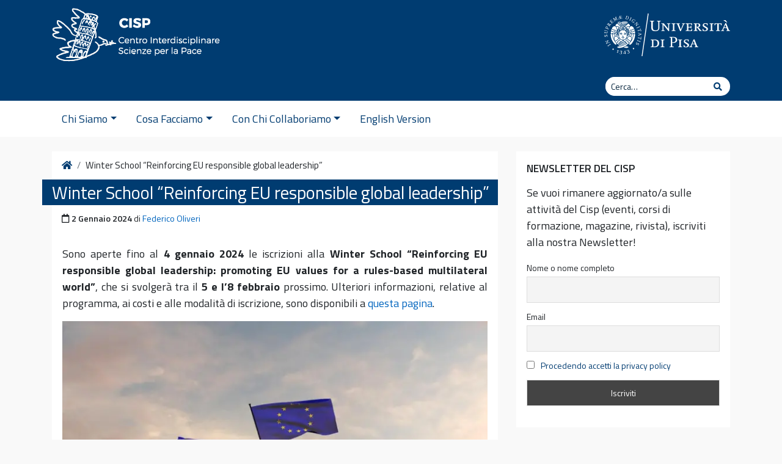

--- FILE ---
content_type: text/html; charset=UTF-8
request_url: https://cisp.unipi.it/2024/01/02/winter-school-reinforcing-eu-responsible-global-leadership/
body_size: 13414
content:
<!DOCTYPE html>
<html lang="it-IT">
    <head>
        <meta charset="UTF-8">
        <meta name="viewport" content="width=device-width, initial-scale=1, shrink-to-fit=no">
        <link rel="profile" href="http://gmpg.org/xfn/11">
        <meta name='robots' content='index, follow, max-image-preview:large, max-snippet:-1, max-video-preview:-1' />
	<style>img:is([sizes="auto" i], [sizes^="auto," i]) { contain-intrinsic-size: 3000px 1500px }</style>
	
	<!-- This site is optimized with the Yoast SEO plugin v26.7 - https://yoast.com/wordpress/plugins/seo/ -->
	<title>Winter School “Reinforcing EU responsible global leadership” - Cisp - Centro Interdisciplinare Scienze per la Pace</title>
	<link rel="canonical" href="https://cisp.unipi.it/2024/01/02/winter-school-reinforcing-eu-responsible-global-leadership/" />
	<meta property="og:locale" content="it_IT" />
	<meta property="og:type" content="article" />
	<meta property="og:title" content="Winter School “Reinforcing EU responsible global leadership” - Cisp - Centro Interdisciplinare Scienze per la Pace" />
	<meta property="og:description" content="Sono aperte fino al 4 gennaio 2024 le iscrizioni alla Winter School “Reinforcing EU responsible global leadership: promoting EU values&hellip;Leggi tutto..." />
	<meta property="og:url" content="https://cisp.unipi.it/2024/01/02/winter-school-reinforcing-eu-responsible-global-leadership/" />
	<meta property="og:site_name" content="Cisp - Centro Interdisciplinare Scienze per la Pace" />
	<meta property="article:publisher" content="https://www.facebook.com/cisppisa" />
	<meta property="article:published_time" content="2024-01-02T13:31:15+00:00" />
	<meta property="article:modified_time" content="2024-01-02T13:37:24+00:00" />
	<meta property="og:image" content="https://cisp.unipi.it/wp-content/uploads/2024/01/eu-flag.jpeg" />
	<meta property="og:image:width" content="1200" />
	<meta property="og:image:height" content="700" />
	<meta property="og:image:type" content="image/jpeg" />
	<meta name="author" content="Federico Oliveri" />
	<meta name="twitter:card" content="summary_large_image" />
	<meta name="twitter:creator" content="@Cisp_UNIPI" />
	<meta name="twitter:site" content="@Cisp_UNIPI" />
	<meta name="twitter:label1" content="Scritto da" />
	<meta name="twitter:data1" content="Federico Oliveri" />
	<meta name="twitter:label2" content="Tempo di lettura stimato" />
	<meta name="twitter:data2" content="4 minuti" />
	<script type="application/ld+json" class="yoast-schema-graph">{"@context":"https://schema.org","@graph":[{"@type":"Article","@id":"https://cisp.unipi.it/2024/01/02/winter-school-reinforcing-eu-responsible-global-leadership/#article","isPartOf":{"@id":"https://cisp.unipi.it/2024/01/02/winter-school-reinforcing-eu-responsible-global-leadership/"},"author":{"name":"Federico Oliveri","@id":"https://cisp.unipi.it/#/schema/person/080ee1f4e3cb37006346a72afaf95d49"},"headline":"Winter School “Reinforcing EU responsible global leadership”","datePublished":"2024-01-02T13:31:15+00:00","dateModified":"2024-01-02T13:37:24+00:00","mainEntityOfPage":{"@id":"https://cisp.unipi.it/2024/01/02/winter-school-reinforcing-eu-responsible-global-leadership/"},"wordCount":600,"publisher":{"@id":"https://cisp.unipi.it/#organization"},"image":{"@id":"https://cisp.unipi.it/2024/01/02/winter-school-reinforcing-eu-responsible-global-leadership/#primaryimage"},"thumbnailUrl":"https://i0.wp.com/cisp.unipi.it/wp-content/uploads/2024/01/eu-flag.jpeg?fit=1200%2C700&ssl=1","keywords":["democrazia","didattica","diritti","europa","pace"],"articleSection":["Formazione","News"],"inLanguage":"it-IT"},{"@type":"WebPage","@id":"https://cisp.unipi.it/2024/01/02/winter-school-reinforcing-eu-responsible-global-leadership/","url":"https://cisp.unipi.it/2024/01/02/winter-school-reinforcing-eu-responsible-global-leadership/","name":"Winter School “Reinforcing EU responsible global leadership” - Cisp - Centro Interdisciplinare Scienze per la Pace","isPartOf":{"@id":"https://cisp.unipi.it/#website"},"primaryImageOfPage":{"@id":"https://cisp.unipi.it/2024/01/02/winter-school-reinforcing-eu-responsible-global-leadership/#primaryimage"},"image":{"@id":"https://cisp.unipi.it/2024/01/02/winter-school-reinforcing-eu-responsible-global-leadership/#primaryimage"},"thumbnailUrl":"https://i0.wp.com/cisp.unipi.it/wp-content/uploads/2024/01/eu-flag.jpeg?fit=1200%2C700&ssl=1","datePublished":"2024-01-02T13:31:15+00:00","dateModified":"2024-01-02T13:37:24+00:00","breadcrumb":{"@id":"https://cisp.unipi.it/2024/01/02/winter-school-reinforcing-eu-responsible-global-leadership/#breadcrumb"},"inLanguage":"it-IT","potentialAction":[{"@type":"ReadAction","target":["https://cisp.unipi.it/2024/01/02/winter-school-reinforcing-eu-responsible-global-leadership/"]}]},{"@type":"ImageObject","inLanguage":"it-IT","@id":"https://cisp.unipi.it/2024/01/02/winter-school-reinforcing-eu-responsible-global-leadership/#primaryimage","url":"https://i0.wp.com/cisp.unipi.it/wp-content/uploads/2024/01/eu-flag.jpeg?fit=1200%2C700&ssl=1","contentUrl":"https://i0.wp.com/cisp.unipi.it/wp-content/uploads/2024/01/eu-flag.jpeg?fit=1200%2C700&ssl=1","width":1200,"height":700},{"@type":"BreadcrumbList","@id":"https://cisp.unipi.it/2024/01/02/winter-school-reinforcing-eu-responsible-global-leadership/#breadcrumb","itemListElement":[{"@type":"ListItem","position":1,"name":"Home","item":"https://cisp.unipi.it/"},{"@type":"ListItem","position":2,"name":"Winter School “Reinforcing EU responsible global leadership”"}]},{"@type":"WebSite","@id":"https://cisp.unipi.it/#website","url":"https://cisp.unipi.it/","name":"Cisp - Centro Interdisciplinare Scienze per la Pace","description":"","publisher":{"@id":"https://cisp.unipi.it/#organization"},"potentialAction":[{"@type":"SearchAction","target":{"@type":"EntryPoint","urlTemplate":"https://cisp.unipi.it/?s={search_term_string}"},"query-input":{"@type":"PropertyValueSpecification","valueRequired":true,"valueName":"search_term_string"}}],"inLanguage":"it-IT"},{"@type":"Organization","@id":"https://cisp.unipi.it/#organization","name":"Cisp - Centro Interdisciplinare Scienze per la Pace","url":"https://cisp.unipi.it/","logo":{"@type":"ImageObject","inLanguage":"it-IT","@id":"https://cisp.unipi.it/#/schema/logo/image/","url":"https://i0.wp.com/cisp.unipi.it/wp-content/uploads/2021/07/logo-per-sito.png?fit=275%2C88&ssl=1","contentUrl":"https://i0.wp.com/cisp.unipi.it/wp-content/uploads/2021/07/logo-per-sito.png?fit=275%2C88&ssl=1","width":275,"height":88,"caption":"Cisp - Centro Interdisciplinare Scienze per la Pace"},"image":{"@id":"https://cisp.unipi.it/#/schema/logo/image/"},"sameAs":["https://www.facebook.com/cisppisa","https://x.com/Cisp_UNIPI","https://www.instagram.com/cispunipi/"]},{"@type":"Person","@id":"https://cisp.unipi.it/#/schema/person/080ee1f4e3cb37006346a72afaf95d49","name":"Federico Oliveri","image":{"@type":"ImageObject","inLanguage":"it-IT","@id":"https://cisp.unipi.it/#/schema/person/image/","url":"https://secure.gravatar.com/avatar/17ca213f4590aa854032b439e172d235b81147010ec4b25b92ab3317c92965eb?s=96&d=mm&r=g","contentUrl":"https://secure.gravatar.com/avatar/17ca213f4590aa854032b439e172d235b81147010ec4b25b92ab3317c92965eb?s=96&d=mm&r=g","caption":"Federico Oliveri"},"url":"https://cisp.unipi.it/author/federico-oliveri/"}]}</script>
	<!-- / Yoast SEO plugin. -->


<link rel='dns-prefetch' href='//stats.wp.com' />
<link rel='dns-prefetch' href='//fonts.googleapis.com' />
<link rel='dns-prefetch' href='//use.fontawesome.com' />
<link rel='preconnect' href='//c0.wp.com' />
<link rel='preconnect' href='//i0.wp.com' />
<link rel="alternate" type="application/rss+xml" title="Cisp - Centro Interdisciplinare Scienze per la Pace &raquo; Feed" href="https://cisp.unipi.it/feed/" />
<link rel="alternate" type="application/rss+xml" title="Cisp - Centro Interdisciplinare Scienze per la Pace &raquo; Feed dei commenti" href="https://cisp.unipi.it/comments/feed/" />
<link rel="alternate" type="application/rss+xml" title="Cisp - Centro Interdisciplinare Scienze per la Pace &raquo; Winter School “Reinforcing EU responsible global leadership” Feed dei commenti" href="https://cisp.unipi.it/2024/01/02/winter-school-reinforcing-eu-responsible-global-leadership/feed/" />
<link rel='stylesheet' id='wp-block-library-css' href='https://c0.wp.com/c/6.8.3/wp-includes/css/dist/block-library/style.min.css' type='text/css' media='all' />
<style id='classic-theme-styles-inline-css' type='text/css'>
/*! This file is auto-generated */
.wp-block-button__link{color:#fff;background-color:#32373c;border-radius:9999px;box-shadow:none;text-decoration:none;padding:calc(.667em + 2px) calc(1.333em + 2px);font-size:1.125em}.wp-block-file__button{background:#32373c;color:#fff;text-decoration:none}
</style>
<link rel='stylesheet' id='mediaelement-css' href='https://c0.wp.com/c/6.8.3/wp-includes/js/mediaelement/mediaelementplayer-legacy.min.css' type='text/css' media='all' />
<link rel='stylesheet' id='wp-mediaelement-css' href='https://c0.wp.com/c/6.8.3/wp-includes/js/mediaelement/wp-mediaelement.min.css' type='text/css' media='all' />
<style id='jetpack-sharing-buttons-style-inline-css' type='text/css'>
.jetpack-sharing-buttons__services-list{display:flex;flex-direction:row;flex-wrap:wrap;gap:0;list-style-type:none;margin:5px;padding:0}.jetpack-sharing-buttons__services-list.has-small-icon-size{font-size:12px}.jetpack-sharing-buttons__services-list.has-normal-icon-size{font-size:16px}.jetpack-sharing-buttons__services-list.has-large-icon-size{font-size:24px}.jetpack-sharing-buttons__services-list.has-huge-icon-size{font-size:36px}@media print{.jetpack-sharing-buttons__services-list{display:none!important}}.editor-styles-wrapper .wp-block-jetpack-sharing-buttons{gap:0;padding-inline-start:0}ul.jetpack-sharing-buttons__services-list.has-background{padding:1.25em 2.375em}
</style>
<style id='global-styles-inline-css' type='text/css'>
:root{--wp--preset--aspect-ratio--square: 1;--wp--preset--aspect-ratio--4-3: 4/3;--wp--preset--aspect-ratio--3-4: 3/4;--wp--preset--aspect-ratio--3-2: 3/2;--wp--preset--aspect-ratio--2-3: 2/3;--wp--preset--aspect-ratio--16-9: 16/9;--wp--preset--aspect-ratio--9-16: 9/16;--wp--preset--color--black: #000000;--wp--preset--color--cyan-bluish-gray: #abb8c3;--wp--preset--color--white: #ffffff;--wp--preset--color--pale-pink: #f78da7;--wp--preset--color--vivid-red: #cf2e2e;--wp--preset--color--luminous-vivid-orange: #ff6900;--wp--preset--color--luminous-vivid-amber: #fcb900;--wp--preset--color--light-green-cyan: #7bdcb5;--wp--preset--color--vivid-green-cyan: #00d084;--wp--preset--color--pale-cyan-blue: #8ed1fc;--wp--preset--color--vivid-cyan-blue: #0693e3;--wp--preset--color--vivid-purple: #9b51e0;--wp--preset--gradient--vivid-cyan-blue-to-vivid-purple: linear-gradient(135deg,rgba(6,147,227,1) 0%,rgb(155,81,224) 100%);--wp--preset--gradient--light-green-cyan-to-vivid-green-cyan: linear-gradient(135deg,rgb(122,220,180) 0%,rgb(0,208,130) 100%);--wp--preset--gradient--luminous-vivid-amber-to-luminous-vivid-orange: linear-gradient(135deg,rgba(252,185,0,1) 0%,rgba(255,105,0,1) 100%);--wp--preset--gradient--luminous-vivid-orange-to-vivid-red: linear-gradient(135deg,rgba(255,105,0,1) 0%,rgb(207,46,46) 100%);--wp--preset--gradient--very-light-gray-to-cyan-bluish-gray: linear-gradient(135deg,rgb(238,238,238) 0%,rgb(169,184,195) 100%);--wp--preset--gradient--cool-to-warm-spectrum: linear-gradient(135deg,rgb(74,234,220) 0%,rgb(151,120,209) 20%,rgb(207,42,186) 40%,rgb(238,44,130) 60%,rgb(251,105,98) 80%,rgb(254,248,76) 100%);--wp--preset--gradient--blush-light-purple: linear-gradient(135deg,rgb(255,206,236) 0%,rgb(152,150,240) 100%);--wp--preset--gradient--blush-bordeaux: linear-gradient(135deg,rgb(254,205,165) 0%,rgb(254,45,45) 50%,rgb(107,0,62) 100%);--wp--preset--gradient--luminous-dusk: linear-gradient(135deg,rgb(255,203,112) 0%,rgb(199,81,192) 50%,rgb(65,88,208) 100%);--wp--preset--gradient--pale-ocean: linear-gradient(135deg,rgb(255,245,203) 0%,rgb(182,227,212) 50%,rgb(51,167,181) 100%);--wp--preset--gradient--electric-grass: linear-gradient(135deg,rgb(202,248,128) 0%,rgb(113,206,126) 100%);--wp--preset--gradient--midnight: linear-gradient(135deg,rgb(2,3,129) 0%,rgb(40,116,252) 100%);--wp--preset--font-size--small: 13px;--wp--preset--font-size--medium: 20px;--wp--preset--font-size--large: 36px;--wp--preset--font-size--x-large: 42px;--wp--preset--spacing--20: 0.44rem;--wp--preset--spacing--30: 0.67rem;--wp--preset--spacing--40: 1rem;--wp--preset--spacing--50: 1.5rem;--wp--preset--spacing--60: 2.25rem;--wp--preset--spacing--70: 3.38rem;--wp--preset--spacing--80: 5.06rem;--wp--preset--shadow--natural: 6px 6px 9px rgba(0, 0, 0, 0.2);--wp--preset--shadow--deep: 12px 12px 50px rgba(0, 0, 0, 0.4);--wp--preset--shadow--sharp: 6px 6px 0px rgba(0, 0, 0, 0.2);--wp--preset--shadow--outlined: 6px 6px 0px -3px rgba(255, 255, 255, 1), 6px 6px rgba(0, 0, 0, 1);--wp--preset--shadow--crisp: 6px 6px 0px rgba(0, 0, 0, 1);}:where(.is-layout-flex){gap: 0.5em;}:where(.is-layout-grid){gap: 0.5em;}body .is-layout-flex{display: flex;}.is-layout-flex{flex-wrap: wrap;align-items: center;}.is-layout-flex > :is(*, div){margin: 0;}body .is-layout-grid{display: grid;}.is-layout-grid > :is(*, div){margin: 0;}:where(.wp-block-columns.is-layout-flex){gap: 2em;}:where(.wp-block-columns.is-layout-grid){gap: 2em;}:where(.wp-block-post-template.is-layout-flex){gap: 1.25em;}:where(.wp-block-post-template.is-layout-grid){gap: 1.25em;}.has-black-color{color: var(--wp--preset--color--black) !important;}.has-cyan-bluish-gray-color{color: var(--wp--preset--color--cyan-bluish-gray) !important;}.has-white-color{color: var(--wp--preset--color--white) !important;}.has-pale-pink-color{color: var(--wp--preset--color--pale-pink) !important;}.has-vivid-red-color{color: var(--wp--preset--color--vivid-red) !important;}.has-luminous-vivid-orange-color{color: var(--wp--preset--color--luminous-vivid-orange) !important;}.has-luminous-vivid-amber-color{color: var(--wp--preset--color--luminous-vivid-amber) !important;}.has-light-green-cyan-color{color: var(--wp--preset--color--light-green-cyan) !important;}.has-vivid-green-cyan-color{color: var(--wp--preset--color--vivid-green-cyan) !important;}.has-pale-cyan-blue-color{color: var(--wp--preset--color--pale-cyan-blue) !important;}.has-vivid-cyan-blue-color{color: var(--wp--preset--color--vivid-cyan-blue) !important;}.has-vivid-purple-color{color: var(--wp--preset--color--vivid-purple) !important;}.has-black-background-color{background-color: var(--wp--preset--color--black) !important;}.has-cyan-bluish-gray-background-color{background-color: var(--wp--preset--color--cyan-bluish-gray) !important;}.has-white-background-color{background-color: var(--wp--preset--color--white) !important;}.has-pale-pink-background-color{background-color: var(--wp--preset--color--pale-pink) !important;}.has-vivid-red-background-color{background-color: var(--wp--preset--color--vivid-red) !important;}.has-luminous-vivid-orange-background-color{background-color: var(--wp--preset--color--luminous-vivid-orange) !important;}.has-luminous-vivid-amber-background-color{background-color: var(--wp--preset--color--luminous-vivid-amber) !important;}.has-light-green-cyan-background-color{background-color: var(--wp--preset--color--light-green-cyan) !important;}.has-vivid-green-cyan-background-color{background-color: var(--wp--preset--color--vivid-green-cyan) !important;}.has-pale-cyan-blue-background-color{background-color: var(--wp--preset--color--pale-cyan-blue) !important;}.has-vivid-cyan-blue-background-color{background-color: var(--wp--preset--color--vivid-cyan-blue) !important;}.has-vivid-purple-background-color{background-color: var(--wp--preset--color--vivid-purple) !important;}.has-black-border-color{border-color: var(--wp--preset--color--black) !important;}.has-cyan-bluish-gray-border-color{border-color: var(--wp--preset--color--cyan-bluish-gray) !important;}.has-white-border-color{border-color: var(--wp--preset--color--white) !important;}.has-pale-pink-border-color{border-color: var(--wp--preset--color--pale-pink) !important;}.has-vivid-red-border-color{border-color: var(--wp--preset--color--vivid-red) !important;}.has-luminous-vivid-orange-border-color{border-color: var(--wp--preset--color--luminous-vivid-orange) !important;}.has-luminous-vivid-amber-border-color{border-color: var(--wp--preset--color--luminous-vivid-amber) !important;}.has-light-green-cyan-border-color{border-color: var(--wp--preset--color--light-green-cyan) !important;}.has-vivid-green-cyan-border-color{border-color: var(--wp--preset--color--vivid-green-cyan) !important;}.has-pale-cyan-blue-border-color{border-color: var(--wp--preset--color--pale-cyan-blue) !important;}.has-vivid-cyan-blue-border-color{border-color: var(--wp--preset--color--vivid-cyan-blue) !important;}.has-vivid-purple-border-color{border-color: var(--wp--preset--color--vivid-purple) !important;}.has-vivid-cyan-blue-to-vivid-purple-gradient-background{background: var(--wp--preset--gradient--vivid-cyan-blue-to-vivid-purple) !important;}.has-light-green-cyan-to-vivid-green-cyan-gradient-background{background: var(--wp--preset--gradient--light-green-cyan-to-vivid-green-cyan) !important;}.has-luminous-vivid-amber-to-luminous-vivid-orange-gradient-background{background: var(--wp--preset--gradient--luminous-vivid-amber-to-luminous-vivid-orange) !important;}.has-luminous-vivid-orange-to-vivid-red-gradient-background{background: var(--wp--preset--gradient--luminous-vivid-orange-to-vivid-red) !important;}.has-very-light-gray-to-cyan-bluish-gray-gradient-background{background: var(--wp--preset--gradient--very-light-gray-to-cyan-bluish-gray) !important;}.has-cool-to-warm-spectrum-gradient-background{background: var(--wp--preset--gradient--cool-to-warm-spectrum) !important;}.has-blush-light-purple-gradient-background{background: var(--wp--preset--gradient--blush-light-purple) !important;}.has-blush-bordeaux-gradient-background{background: var(--wp--preset--gradient--blush-bordeaux) !important;}.has-luminous-dusk-gradient-background{background: var(--wp--preset--gradient--luminous-dusk) !important;}.has-pale-ocean-gradient-background{background: var(--wp--preset--gradient--pale-ocean) !important;}.has-electric-grass-gradient-background{background: var(--wp--preset--gradient--electric-grass) !important;}.has-midnight-gradient-background{background: var(--wp--preset--gradient--midnight) !important;}.has-small-font-size{font-size: var(--wp--preset--font-size--small) !important;}.has-medium-font-size{font-size: var(--wp--preset--font-size--medium) !important;}.has-large-font-size{font-size: var(--wp--preset--font-size--large) !important;}.has-x-large-font-size{font-size: var(--wp--preset--font-size--x-large) !important;}
:where(.wp-block-post-template.is-layout-flex){gap: 1.25em;}:where(.wp-block-post-template.is-layout-grid){gap: 1.25em;}
:where(.wp-block-columns.is-layout-flex){gap: 2em;}:where(.wp-block-columns.is-layout-grid){gap: 2em;}
:root :where(.wp-block-pullquote){font-size: 1.5em;line-height: 1.6;}
</style>
<link rel='stylesheet' id='bootstrap-css' href='https://cisp.unipi.it/wp-content/themes/unipi/css/bootstrap.min.css?ver=6.8.3' type='text/css' media='all' />
<link rel='stylesheet' id='unipi-styles-css' href='https://cisp.unipi.it/wp-content/themes/unipi/css/theme.css?ver=6.8.3' type='text/css' media='all' />
<link rel='stylesheet' id='child-style-css' href='https://cisp.unipi.it/wp-content/themes/unipi-child/css/custom.css?ver=0.1' type='text/css' media='all' />
<link rel='stylesheet' id='newsletter-css' href='https://cisp.unipi.it/wp-content/plugins/newsletter/style.css?ver=9.1.0' type='text/css' media='all' />
<link rel='stylesheet' id='smartmenu-css' href='https://cisp.unipi.it/wp-content/themes/unipi/js/smartmenus/addons/bootstrap-4/jquery.smartmenus.bootstrap-4.css?ver=1.1.0' type='text/css' media='all' />
<link rel='stylesheet' id='gfonts-css' href='//fonts.googleapis.com/css?family=Titillium+Web%3A400%2C600%2C700%7CLora%3A400%2C400i%2C700%2C700i&#038;display=swap&#038;ver=1.0' type='text/css' media='all' />
<link rel='stylesheet' id='fontawesome5-css' href='https://use.fontawesome.com/releases/v5.13.0/css/all.css?ver=5.13.0' type='text/css' media='all' />
<script type="text/javascript" src="https://c0.wp.com/c/6.8.3/wp-includes/js/jquery/jquery.min.js" id="jquery-core-js"></script>
<script type="text/javascript" src="https://c0.wp.com/c/6.8.3/wp-includes/js/jquery/jquery-migrate.min.js" id="jquery-migrate-js"></script>
<script type="text/javascript" src="https://cisp.unipi.it/wp-content/plugins/flowpaper-lite-pdf-flipbook/assets/lity/lity.min.js" id="lity-js-js"></script>
<link rel="https://api.w.org/" href="https://cisp.unipi.it/wp-json/" /><link rel="alternate" title="JSON" type="application/json" href="https://cisp.unipi.it/wp-json/wp/v2/posts/11227" /><link rel="EditURI" type="application/rsd+xml" title="RSD" href="https://cisp.unipi.it/xmlrpc.php?rsd" />
<meta name="generator" content="WordPress 6.8.3" />
<link rel='shortlink' href='https://cisp.unipi.it/?p=11227' />
<link rel="alternate" title="oEmbed (JSON)" type="application/json+oembed" href="https://cisp.unipi.it/wp-json/oembed/1.0/embed?url=https%3A%2F%2Fcisp.unipi.it%2F2024%2F01%2F02%2Fwinter-school-reinforcing-eu-responsible-global-leadership%2F" />
<link rel="alternate" title="oEmbed (XML)" type="text/xml+oembed" href="https://cisp.unipi.it/wp-json/oembed/1.0/embed?url=https%3A%2F%2Fcisp.unipi.it%2F2024%2F01%2F02%2Fwinter-school-reinforcing-eu-responsible-global-leadership%2F&#038;format=xml" />
	<style>img#wpstats{display:none}</style>
		<link rel="pingback" href="https://cisp.unipi.it/xmlrpc.php">
<meta name="mobile-web-app-capable" content="yes">
<meta name="apple-mobile-web-app-capable" content="yes">
<meta name="apple-mobile-web-app-title" content="Cisp - Centro Interdisciplinare Scienze per la Pace - ">
		<style type="text/css" id="wp-custom-css">
			.topics a {
    margin: 1.5rem auto;
    font-size: 1rem;
    padding: 1rem;
    line-height: 1.5em;
}

.post-template-default .entry-content {
    text-align: justify;
}

.entry-content.box.clearfix p {
    text-align: justify;
}		</style>
						<style type="text/css" id="c4wp-checkout-css">
					.woocommerce-checkout .c4wp_captcha_field {
						margin-bottom: 10px;
						margin-top: 15px;
						position: relative;
						display: inline-block;
					}
				</style>
							<style type="text/css" id="c4wp-v3-lp-form-css">
				.login #login, .login #lostpasswordform {
					min-width: 350px !important;
				}
				.wpforms-field-c4wp iframe {
					width: 100% !important;
				}
			</style>
			    </head>

    <body class="wp-singular post-template-default single single-post postid-11227 single-format-standard wp-custom-logo wp-theme-unipi wp-child-theme-unipi-child group-blog">

        <div class="site" id="page">

            <a class="skip-link sr-only sr-only-focusable" href="#content">Vai al contenuto</a>

            <header id="wrapper-navbar" class="header" itemscope itemtype="http://schema.org/WebSite">

                <div class="preheader bgpantone">
                    <div class="container">
                        <div class="row pt-2 pb-3">
                            <div class="col-8 d-flex align-items-end">
                                <div class="brand site-title">
                                    <!-- Your site title as branding in the menu -->
                                    <a href="https://cisp.unipi.it/" class="navbar-brand custom-logo-link" rel="home"><img width="275" height="88" src="https://i0.wp.com/cisp.unipi.it/wp-content/uploads/2021/07/logo-per-sito.png?fit=275%2C88&amp;ssl=1" class="img-fluid" alt="Cisp – Centro Interdisciplinare Scienze per la Pace" decoding="async" /></a><!-- end custom logo -->
                                </div>
                            </div>
                            <div class="col-4 d-flex align-items-center justify-content-end">
                                <a href="https://www.unipi.it"><img src="https://cisp.unipi.it/wp-content/themes/unipi/images/cherubino-white.svg" alt="cherubino" class="img-fluid logocherubino" /></a>
                            </div>
                        </div>
                        <div class="row small pt-1 pb-2">
                            <div class="col-12 d-flex justify-content-end">
                                                                <div class="cerca form-inline">
                                    
<form method="get" id="searchform" action="https://cisp.unipi.it/" role="search">
    <label class="sr-only" for="s">Cerca</label>
    <div class="input-group input-group-sm searchbox">
        <input class="field form-control" id="s" name="s" type="text"
               placeholder="Cerca&hellip;" value="">
        <span class="input-group-append">
            <button class="submit btn btn-link" type="submit" id="searchsubmit"><span class="fas fa-search" aria-hidden="true"></span><span class="sr-only">Cerca</span></button>
        </span>
    </div>
</form>
                                </div>
                                                            </div>
                        </div>
                    </div>
                </div>

                <nav class="navbar navbar-expand-lg navbar-light navbar-main">

                    <div class="container">


                        <button class="navbar-toggler" type="button" data-toggle="collapse" data-target="#navbarNavDropdown" aria-controls="navbarNavDropdown" aria-expanded="false" aria-label="Apri il menu">
                            <span class="navbar-toggler-icon"></span>
                        </button>

                        <div id="navbarNavDropdown" class="collapse navbar-collapse"><ul id="main-menu" class="navbar-nav mr-auto"><li itemscope="itemscope" itemtype="https://www.schema.org/SiteNavigationElement" id="menu-item-175" class="menu-item menu-item-type-post_type menu-item-object-page menu-item-has-children dropdown menu-item-175 nav-item"><a href="https://cisp.unipi.it/chi-siamo/" data-toggle="dropdown" aria-haspopup="true" aria-expanded="false" class="dropdown-toggle nav-link" id="menu-item-dropdown-175">Chi Siamo</a>
<ul class="dropdown-menu" aria-labelledby="menu-item-dropdown-175" role="menu">
	<li itemscope="itemscope" itemtype="https://www.schema.org/SiteNavigationElement" id="menu-item-108" class="menu-item menu-item-type-post_type menu-item-object-page menu-item-108 nav-item"><a href="https://cisp.unipi.it/presentazione/" class="dropdown-item">Presentazione</a></li>
	<li itemscope="itemscope" itemtype="https://www.schema.org/SiteNavigationElement" id="menu-item-106" class="menu-item menu-item-type-post_type menu-item-object-page menu-item-106 nav-item"><a href="https://cisp.unipi.it/mission-e-vision/" class="dropdown-item">Mission e Vision</a></li>
	<li itemscope="itemscope" itemtype="https://www.schema.org/SiteNavigationElement" id="menu-item-122" class="menu-item menu-item-type-post_type menu-item-object-page menu-item-122 nav-item"><a href="https://cisp.unipi.it/persone/" class="dropdown-item">Persone</a></li>
	<li itemscope="itemscope" itemtype="https://www.schema.org/SiteNavigationElement" id="menu-item-115" class="menu-item menu-item-type-post_type menu-item-object-page menu-item-115 nav-item"><a href="https://cisp.unipi.it/sede-e-contatti/" class="dropdown-item">Sede e contatti</a></li>
	<li itemscope="itemscope" itemtype="https://www.schema.org/SiteNavigationElement" id="menu-item-116" class="menu-item menu-item-type-post_type menu-item-object-page menu-item-116 nav-item"><a href="https://cisp.unipi.it/documenti/" class="dropdown-item">Documenti</a></li>
</ul>
</li>
<li itemscope="itemscope" itemtype="https://www.schema.org/SiteNavigationElement" id="menu-item-117" class="menu-item menu-item-type-custom menu-item-object-custom menu-item-has-children dropdown menu-item-117 nav-item"><a href="#" data-toggle="dropdown" aria-haspopup="true" aria-expanded="false" class="dropdown-toggle nav-link" id="menu-item-dropdown-117">Cosa Facciamo</a>
<ul class="dropdown-menu" aria-labelledby="menu-item-dropdown-117" role="menu">
	<li itemscope="itemscope" itemtype="https://www.schema.org/SiteNavigationElement" id="menu-item-118" class="menu-item menu-item-type-post_type menu-item-object-page menu-item-118 nav-item"><a href="https://cisp.unipi.it/report-delle-nostre-attivita/" class="dropdown-item">Report annuali</a></li>
	<li itemscope="itemscope" itemtype="https://www.schema.org/SiteNavigationElement" id="menu-item-128" class="menu-item menu-item-type-post_type menu-item-object-page menu-item-128 nav-item"><a href="https://cisp.unipi.it/formazione/" class="dropdown-item">Formazione</a></li>
	<li itemscope="itemscope" itemtype="https://www.schema.org/SiteNavigationElement" id="menu-item-139" class="menu-item menu-item-type-post_type menu-item-object-page menu-item-139 nav-item"><a href="https://cisp.unipi.it/ricerca/" class="dropdown-item">Ricerca</a></li>
	<li itemscope="itemscope" itemtype="https://www.schema.org/SiteNavigationElement" id="menu-item-1878" class="menu-item menu-item-type-post_type menu-item-object-page menu-item-1878 nav-item"><a href="https://cisp.unipi.it/terza-missione/seminari-e-convegni/" class="dropdown-item">Seminari e convegni</a></li>
	<li itemscope="itemscope" itemtype="https://www.schema.org/SiteNavigationElement" id="menu-item-1879" class="menu-item menu-item-type-post_type menu-item-object-page menu-item-1879 nav-item"><a href="https://cisp.unipi.it/terza-missione/laboratori-nelle-scuole/" class="dropdown-item">Laboratori nelle scuole</a></li>
	<li itemscope="itemscope" itemtype="https://www.schema.org/SiteNavigationElement" id="menu-item-687" class="menu-item menu-item-type-post_type menu-item-object-page menu-item-687 nav-item"><a href="https://cisp.unipi.it/servizio-civile-2/" class="dropdown-item">Servizio Civile Universale e Regionale</a></li>
</ul>
</li>
<li itemscope="itemscope" itemtype="https://www.schema.org/SiteNavigationElement" id="menu-item-168" class="menu-item menu-item-type-custom menu-item-object-custom menu-item-has-children dropdown menu-item-168 nav-item"><a href="#" data-toggle="dropdown" aria-haspopup="true" aria-expanded="false" class="dropdown-toggle nav-link" id="menu-item-dropdown-168">Con Chi Collaboriamo</a>
<ul class="dropdown-menu" aria-labelledby="menu-item-dropdown-168" role="menu">
	<li itemscope="itemscope" itemtype="https://www.schema.org/SiteNavigationElement" id="menu-item-172" class="menu-item menu-item-type-post_type menu-item-object-page menu-item-172 nav-item"><a href="https://cisp.unipi.it/rete-universita-per-la-pace/" class="dropdown-item">Rete Università per la Pace</a></li>
	<li itemscope="itemscope" itemtype="https://www.schema.org/SiteNavigationElement" id="menu-item-1664" class="menu-item menu-item-type-post_type menu-item-object-page menu-item-1664 nav-item"><a href="https://cisp.unipi.it/subnetwork-su-mobilita-e-dialogo-interculturale/" class="dropdown-item">SubNetwork su Mobilità e Dialogo interculturale</a></li>
	<li itemscope="itemscope" itemtype="https://www.schema.org/SiteNavigationElement" id="menu-item-171" class="menu-item menu-item-type-post_type menu-item-object-page menu-item-171 nav-item"><a href="https://cisp.unipi.it/laboratorio-un-altro-modo/" class="dropdown-item">Laboratorio Un Altro Modo</a></li>
	<li itemscope="itemscope" itemtype="https://www.schema.org/SiteNavigationElement" id="menu-item-170" class="menu-item menu-item-type-post_type menu-item-object-page menu-item-170 nav-item"><a href="https://cisp.unipi.it/coordinamento-enti-educazione-cittadinanza-globale-della-regione-toscana/" class="dropdown-item">Coordinamento Enti Educazione Cittadinanza Globale della Regione Toscana</a></li>
	<li itemscope="itemscope" itemtype="https://www.schema.org/SiteNavigationElement" id="menu-item-169" class="menu-item menu-item-type-post_type menu-item-object-page menu-item-169 nav-item"><a href="https://cisp.unipi.it/corsi-di-laurea-in-scienze-per-la-pace/" class="dropdown-item">Corsi di Laurea in “Scienze per la Pace”</a></li>
	<li itemscope="itemscope" itemtype="https://www.schema.org/SiteNavigationElement" id="menu-item-529" class="menu-item menu-item-type-post_type menu-item-object-page menu-item-529 nav-item"><a href="https://cisp.unipi.it/convenzioni/" class="dropdown-item">Convenzioni</a></li>
</ul>
</li>
<li itemscope="itemscope" itemtype="https://www.schema.org/SiteNavigationElement" id="menu-item-7023" class="menu-item menu-item-type-post_type menu-item-object-page menu-item-7023 nav-item"><a href="https://cisp.unipi.it/english-menu/" class="nav-link">English Version</a></li>
</ul></div>
                    </div><!-- .container -->

                </nav><!-- .site-navigation -->

            </header><!-- #wrapper-navbar end -->

            

<div class="wrapper" id="single-wrapper">

    <div class="container py-4" id="content">

        <div class="row">

            <div class="col-md content-area" id="primary">

                <ol class="breadcrumb"><li class="breadcrumb-item"><a href="https://cisp.unipi.it/"><span class="fas fa-home"></span><span class="sr-only">Home</span></a> </li><li class="breadcrumb-item"> <span class="breadcrumb_last" aria-current="page">Winter School “Reinforcing EU responsible global leadership”</li></ol>
                <main class="site-main" id="main">

                    
                        
<article class="post-11227 post type-post status-publish format-standard has-post-thumbnail hentry category-formazione category-news tag-democrazia tag-didattica tag-diritti tag-europa tag-pace" id="post-11227">

    <header class="entry-header">

        <h1 class="entry-title bgpantone bgtitle py-1">Winter School “Reinforcing EU responsible global leadership”</h1>        
        <div class="entry-meta small">

            <span class="posted-on"><span class="far fa-calendar"></span><span class="sr-only">Pubblicato il</span> <time class="entry-date published updated" datetime="2024-01-02T14:31:15+01:00">2 Gennaio 2024</time></span><span class="byline"> di <span class="author vcard"><a class="url fn n" href="https://cisp.unipi.it/author/federico-oliveri/">Federico Oliveri</a></span></span>
        </div><!-- .entry-meta -->

    </header><!-- .entry-header -->

    <div class="entry-content box mb-0 pt-0 bbottom clearfix">
        
        
        
<div style="height:20px" aria-hidden="true" class="wp-block-spacer"></div>



<p class="has-text-align-justify">Sono aperte fino al <strong>4 gennaio 2024</strong> le iscrizioni alla <strong>Winter School “Reinforcing EU responsible global leadership: promoting EU values for a rules-based multilateral world”</strong>, che si svolgerà tra il <strong>5 e l&#8217;8 febbraio </strong>prossimo. Ulteriori informazioni, relative al programma, ai costi e alle modalità di iscrizione, sono disponibili a <a href="https://prosoeulawabroad.jus.unipi.it/winter-school-2024/school-overview/">questa pagina</a>.</p>



<figure class="wp-block-image size-large"><img data-recalc-dims="1" fetchpriority="high" decoding="async" width="696" height="406" src="https://i0.wp.com/cisp.unipi.it/wp-content/uploads/2024/01/eu-flag.jpeg?resize=696%2C406&#038;ssl=1" alt="" class="wp-image-11228" srcset="https://i0.wp.com/cisp.unipi.it/wp-content/uploads/2024/01/eu-flag.jpeg?resize=1110%2C648&amp;ssl=1 1110w, https://i0.wp.com/cisp.unipi.it/wp-content/uploads/2024/01/eu-flag.jpeg?resize=730%2C426&amp;ssl=1 730w, https://i0.wp.com/cisp.unipi.it/wp-content/uploads/2024/01/eu-flag.jpeg?resize=768%2C448&amp;ssl=1 768w, https://i0.wp.com/cisp.unipi.it/wp-content/uploads/2024/01/eu-flag.jpeg?w=1200&amp;ssl=1 1200w" sizes="(max-width: 696px) 100vw, 696px" /></figure>



<div style="height:20px" aria-hidden="true" class="wp-block-spacer"></div>



<p><strong>DESCRIPTION</strong></p>



<p class="has-text-align-justify">The Winter School “Reinforcing EU responsible global leadership: promoting EU values for a rules-based multilateral world” aims to provide participants with an in-depth knowledge of the European Union’s role for a rules-based multilateral world. The analysis will therefore focus on the promotion of European Union values in its relations with the wider world. Indeed, EU’s external relations are the basis for multilateralism and, as it is well known, in pursuing these relations the European Union itself has, according to Art. 3 paragraph 5 of the Treaty on European Union (TEU), a specific obligation to promote its own values, which are listed in Art. 2 of the TEU, including democracy, respect for human rights, human dignity, freedom, equality and the rule of law. All these values, the article states, are “common to the Member States in a society in which pluralism, non-discrimination, tolerance, justice, solidarity and equality between women and men prevail”. The promotion of these values – particularly in relations with the rest of the world– is at the core of the Union’s action in the context of multilateralism. Moreover, as stated in the fifth paragraph of Article 3, the affirmation of the values aforementioned shall constitute the Union’s contribution to peace, security, the sustainable development of the Earth, solidarity and mutual respect among peoples, free and fair trade, eradication of poverty and protection of human rights and the implementation of international law.</p>



<p class="has-text-align-justify">The School’s activities are aimed at undergraduate and postgraduate students, PhD students, post-doctoral researchers, university professors, secondary school teachers, lawyers, trade unionists, civil servants, politicians and international organizations officers, who will be able to benefit from methodological tools and suggestions for in-depth study, with the opportunity to exchange information and opinions.</p>



<p class="has-text-align-justify">The School will take place over four days, with morning and afternoon activities, on campus. The program will be activated also in distance learning mode (TEAMS platform). The school will be made up of 32 hours of activities. All activities will be conducted in English.</p>



<p class="has-text-align-justify">There will be both face-to-face lectures and in-depth work in small groups. There will also be a Moot court competition during the school, which is a valuable learning-by-doing opportunity for participants to test the practical knowledge they have acquired in the classroom.</p>



<p class="has-text-align-justify">Participants who attend at least 90% of the lectures and complete the planned activities will be awarded 3 academic credits (in accordance with ECTS).</p>



<div style="height:20px" aria-hidden="true" class="wp-block-spacer"></div>



<p><strong>AIM</strong></p>



<p class="has-text-align-justify">The Winter School “Reinforcing EU responsible global leadership: promoting EU values for a rules-based multilateral world” aims to provide participants with an in-depth knowledge of the role played by the European Union for a rules-based multilateral world. It aims to provide participants with methodological tools and suggestions for further study, as well as practical skills that they can use in their careers. The School will thus open a structured dialogue with the academic world and will provide a platform for study, discussion and information exchange.</p>



<div style="height:20px" aria-hidden="true" class="wp-block-spacer"></div>



<p><strong>WHO CAN APPLY</strong></p>



<p class="has-text-align-justify">The School is open to a wide range of participants interested in the matter: undergraduate and postgraduate students, PhD candidates, post-doc researchers, high-school teachers, university professors. The Winter is also open to practitioners such as lawyers, trade unionists, public officers, policy makers, international organizations officers.</p>



<div style="height:20px" aria-hidden="true" class="wp-block-spacer"></div>



<p><strong>LANGUAGE</strong></p>



<p>English</p>



<div style="height:20px" aria-hidden="true" class="wp-block-spacer"></div>



<p><strong>COURSE MODALITY</strong><br>On campus or in distance learning mode (TEAMS platform).</p>



<div style="height:20px" aria-hidden="true" class="wp-block-spacer"></div>



<p><strong>PROGRAM INTENSITY</strong><br>Full-time</p>



<div style="height:20px" aria-hidden="true" class="wp-block-spacer"></div>



<p><strong>ECTS</strong><br>3</p>

        
        <footer class="entry-footer small clearfix">

            <p class="mb-0"><span class="cat-links">Pubblicato in <a href="https://cisp.unipi.it/category/formazione/" rel="category tag">Formazione</a>, <a href="https://cisp.unipi.it/category/news/" rel="category tag">News</a></span></p><p class="mb-0"><span class="tags-links">Tag <a href="https://cisp.unipi.it/tag/democrazia/" rel="tag">democrazia</a>, <a href="https://cisp.unipi.it/tag/didattica/" rel="tag">didattica</a>, <a href="https://cisp.unipi.it/tag/diritti/" rel="tag">diritti</a>, <a href="https://cisp.unipi.it/tag/europa/" rel="tag">europa</a>, <a href="https://cisp.unipi.it/tag/pace/" rel="tag">pace</a></span></p>
        </footer><!-- .entry-footer -->

    </div><!-- .entry-content -->

</article><!-- #post-## -->

                        
                        
                    
                </main><!-- #main -->
            </div>

            
<aside class="col-md-4 widget-area" id="right-sidebar" role="complementary">

    <div id="newsletterwidget-3" class="box widget widget_newsletterwidget"><h4 class="widget-title">NEWSLETTER DEL CISP</h4>Se vuoi rimanere aggiornato/a sulle attività del Cisp (eventi, corsi di formazione, magazine, rivista), iscriviti alla nostra Newsletter!<div class="tnp tnp-subscription tnp-widget">
<form method="post" action="https://cisp.unipi.it/wp-admin/admin-ajax.php?action=tnp&amp;na=s">
<input type="hidden" name="nr" value="widget">
<input type="hidden" name="nlang" value="">
<div class="tnp-field tnp-field-firstname"><label for="tnp-1">Nome o nome completo</label>
<input class="tnp-name" type="text" name="nn" id="tnp-1" value="" placeholder=""></div>
<div class="tnp-field tnp-field-email"><label for="tnp-2">Email</label>
<input class="tnp-email" type="email" name="ne" id="tnp-2" value="" placeholder="" required></div>
<div class="tnp-field tnp-privacy-field"><label><input type="checkbox" name="ny" required class="tnp-privacy"> <a target="_blank" href="https://cisp.unipi.it/informativa-sulla-privacy-per-gli-le-utenti-di-corsi-di-formazione-ed-eventi-organizzati-dal-cisp/">Procedendo accetti la privacy policy</a></label></div><div class="tnp-field tnp-field-button" style="text-align: left"><input class="tnp-submit" type="submit" value="Iscriviti" style="">
</div>
</form>
</div>
</div><div id="media_video-7" class="box widget widget_media_video"><h4 class="widget-title">Seminario formativo &#8220;L&#8217;art Counseling: conoscere i bisogni e le emozioni attraverso la comunic-azione&#8221;</h4><div style="width:100%;" class="wp-video"><!--[if lt IE 9]><script>document.createElement('video');</script><![endif]-->
<video class="wp-video-shortcode" id="video-11227-1" preload="metadata" controls="controls"><source type="video/youtube" src="https://www.youtube.com/watch?v=ZKsCB9l75lY&#038;_=1" /><a href="https://www.youtube.com/watch?v=ZKsCB9l75lY">https://www.youtube.com/watch?v=ZKsCB9l75lY</a></video></div></div><div id="media_image-15" class="box widget widget_media_image"><h4 class="widget-title">Mediateca Cisp</h4><a href="https://cisp.unipi.it/mediateca/"><img width="171" height="235" src="https://i0.wp.com/cisp.unipi.it/wp-content/uploads/2021/05/Mediateca_235x171.jpg?fit=171%2C235&amp;ssl=1" class="image wp-image-5026  attachment-full size-full" alt="" style="max-width: 100%; height: auto;" decoding="async" loading="lazy" /></a></div><div id="media_image-11" class="box widget widget_media_image"><h4 class="widget-title">Quaderni didattici</h4><a href="https://cisp.unipi.it/quaderni-didattici/"><img width="171" height="235" src="https://i0.wp.com/cisp.unipi.it/wp-content/uploads/2020/09/CISP-QD-copertina-171x235-1.png?fit=171%2C235&amp;ssl=1" class="image wp-image-2929  attachment-full size-full" alt="" style="max-width: 100%; height: auto;" decoding="async" loading="lazy" /></a></div><div id="media_image-7" class="box widget widget_media_image"><h4 class="widget-title">Scienza &#038; Pace Magazine</h4><a href="http://magazine.cisp.unipi.it/"><img width="171" height="234" src="https://i0.wp.com/cisp.unipi.it/wp-content/uploads/2021/10/logo-per-sito-cisp.png?fit=171%2C234&amp;ssl=1" class="image wp-image-5720  attachment-171x234 size-171x234" alt="" style="max-width: 100%; height: auto;" title="Scienza &amp; Pace Magazine" decoding="async" loading="lazy" srcset="https://i0.wp.com/cisp.unipi.it/wp-content/uploads/2021/10/logo-per-sito-cisp.png?w=860&amp;ssl=1 860w, https://i0.wp.com/cisp.unipi.it/wp-content/uploads/2021/10/logo-per-sito-cisp.png?resize=512%2C700&amp;ssl=1 512w, https://i0.wp.com/cisp.unipi.it/wp-content/uploads/2021/10/logo-per-sito-cisp.png?resize=749%2C1024&amp;ssl=1 749w, https://i0.wp.com/cisp.unipi.it/wp-content/uploads/2021/10/logo-per-sito-cisp.png?resize=768%2C1049&amp;ssl=1 768w" sizes="auto, (max-width: 171px) 100vw, 171px" /></a></div><div id="media_image-9" class="box widget widget_media_image"><h4 class="widget-title">Rivista Scienza e Pace</h4><a href="https://scienzaepace.unipi.it/index.php/it/"><img width="172" height="235" src="https://i0.wp.com/cisp.unipi.it/wp-content/uploads/2020/04/Rivista-e1587116531528.jpg?fit=172%2C235&amp;ssl=1" class="image wp-image-1938  attachment-172x235 size-172x235" alt="" style="max-width: 100%; height: auto;" title="Rivista Scienza e Pace" decoding="async" loading="lazy" /></a></div><div id="media_image-13" class="box widget widget_media_image"><h4 class="widget-title">Riviste sui Peace Studies</h4><a href="https://cisp.unipi.it/ricerca/riviste-sui-peace-studies-presso-lateneo/"><img width="171" height="235" src="https://i0.wp.com/cisp.unipi.it/wp-content/uploads/2021/02/ricerca-riviste-scientifiche.jpg?fit=171%2C235&amp;ssl=1" class="image wp-image-4356  attachment-full size-full" alt="" style="max-width: 100%; height: auto;" decoding="async" loading="lazy" /></a></div><div id="media_image-5" class="box widget widget_media_image"><h4 class="widget-title">Collana Scienze per la Pace</h4><a href="https://www.pisauniversitypress.it/libri-genere-scienze-per-la-pace-1127.html"><img width="172" height="240" src="https://i0.wp.com/cisp.unipi.it/wp-content/uploads/2022/10/Libro-universita-e-pace-con-bordo.jpg?fit=172%2C240&amp;ssl=1" class="image wp-image-8600  attachment-172x240 size-172x240" alt="" style="max-width: 100%; height: auto;" title="Collana Scienze per la Pace" decoding="async" loading="lazy" srcset="https://i0.wp.com/cisp.unipi.it/wp-content/uploads/2022/10/Libro-universita-e-pace-con-bordo.jpg?w=516&amp;ssl=1 516w, https://i0.wp.com/cisp.unipi.it/wp-content/uploads/2022/10/Libro-universita-e-pace-con-bordo.jpg?resize=502%2C700&amp;ssl=1 502w" sizes="auto, (max-width: 172px) 100vw, 172px" /></a></div><div id="text-36" class="box widget widget_text"><h4 class="widget-title">Privacy Policy</h4>			<div class="textwidget"><p><a href="https://cisp.unipi.it/informativa-sulla-privacy-per-gli-le-utenti-di-corsi-di-formazione-ed-eventi-organizzati-dal-cisp/">Apri la pagina con la Privacy Policy</a></p>
</div>
		</div><div id="text-15" class="box widget widget_text"><h4 class="widget-title">Contatti</h4>			<div class="textwidget"><p><strong>Università di Pisa &#8211; Centro Interdisciplinare Scienze per la Pace</strong>:<br />
via del Collegio Ricci, 10 &#8211; 56126 Pisa<br />
Tel +39 050 2211200<br />
Contatti: <span id="cloak33964"><a href="mailto:segreteria@pace.unipi.it">segreteria@pace.unipi.it</a></span> &#8211; PEC: <span id="cloak1100"><a href="mailto:cisp@pec.unipi.it">cisp@pec.unipi.it</a></span></p>
<p>Ente con sistema di gestione certificato UNI EN ISO 9001:2015 &#8211; n. IT14/0666</p>
</div>
		</div><div id="text-19" class="box widget widget_text"><h4 class="widget-title">Seguici Su</h4>			<div class="textwidget"><p><a href="https://www.facebook.com/pages/CISP-Centro-Interdisciplinare-Scienze-per-la-Pace-UNIPI/250318101671472" target="_blank" rel="noopener"><img loading="lazy" decoding="async" data-recalc-dims="1" class="alignleft wp-image-794" src="https://i0.wp.com/cisp.unipi.it/wp-content/uploads/2019/09/facebook.png?resize=32%2C32&#038;ssl=1" alt="" width="32" height="32" /></a> <a href="https://twitter.com/Scienzepace" target="_blank" rel="noopener"><img loading="lazy" decoding="async" data-recalc-dims="1" class="alignleft wp-image-795 " src="https://i0.wp.com/cisp.unipi.it/wp-content/uploads/2019/09/twitter.png?resize=32%2C32&#038;ssl=1" alt="" width="32" height="32" /></a> <a href="https://www.youtube.com/channel/UCMyoZbrBU_Do8XW2Di2gEtQ?view_as=subscriber" target="_blank" rel="noopener"><img loading="lazy" decoding="async" data-recalc-dims="1" class="alignleft wp-image-797 " src="https://i0.wp.com/cisp.unipi.it/wp-content/uploads/2019/09/youtube.png?resize=32%2C32&#038;ssl=1" alt="" width="32" height="32" /></a></p>
</div>
		</div><div id="text-17" class="box widget widget_text"><h4 class="widget-title">Dove siamo</h4>			<div class="textwidget"><p><iframe loading="lazy" style="border: 0;" src="https://www.google.com/maps/embed?pb=!1m18!1m12!1m3!1d2883.6550452882634!2d10.394768415724538!3d43.71771735627404!2m3!1f0!2f0!3f0!3m2!1i1024!2i768!4f13.1!3m3!1m2!1s0x12d591a0299e3d41%3A0x25753e92769e01ee!2sUniversit%C3%A0%20di%20Pisa%20-%20Palazzo%20Ricci!5e0!3m2!1sit!2sit!4v1583142293270!5m2!1sit!2sit" frameborder="0" allowfullscreen=""></iframe></p>
</div>
		</div>
</aside><!-- #right-sidebar -->

        </div><!-- .row -->

    </div><!-- #content -->

</div><!-- #single-wrapper -->


            

            <footer class="footer">
                
                <div class="bgpantone small py-3">
                    <div class="container clearfix site-footer" id="colophon">
                        <div class="float-left site-info">&copy; 2026 <a href="https://cisp.unipi.it/">Cisp - Centro Interdisciplinare Scienze per la Pace</a></div>
                        <div class="float-right">
</div>
                    </div>
                </div>
            </footer>

        </div>

        <a id="totop" href="#page"><span class="fas fa-angle-up"></span><span class="sr-only">Torna in cima</span></a>

    <script type="speculationrules">
{"prefetch":[{"source":"document","where":{"and":[{"href_matches":"\/*"},{"not":{"href_matches":["\/wp-*.php","\/wp-admin\/*","\/wp-content\/uploads\/*","\/wp-content\/*","\/wp-content\/plugins\/*","\/wp-content\/themes\/unipi-child\/*","\/wp-content\/themes\/unipi\/*","\/*\\?(.+)"]}},{"not":{"selector_matches":"a[rel~=\"nofollow\"]"}},{"not":{"selector_matches":".no-prefetch, .no-prefetch a"}}]},"eagerness":"conservative"}]}
</script>
<script type="text/javascript" src="https://cisp.unipi.it/wp-content/themes/unipi-child/js/custom.js?ver=1.0" id="unipi-child-js-js"></script>
<script type="text/javascript" id="newsletter-js-extra">
/* <![CDATA[ */
var newsletter_data = {"action_url":"https:\/\/cisp.unipi.it\/wp-admin\/admin-ajax.php"};
/* ]]> */
</script>
<script type="text/javascript" src="https://cisp.unipi.it/wp-content/plugins/newsletter/main.js?ver=9.1.0" id="newsletter-js"></script>
<script type="text/javascript" src="https://cisp.unipi.it/wp-content/themes/unipi/js/bootstrap.bundle.min.js?ver=4.3.1" id="bootstrap-bundle-js"></script>
<script type="text/javascript" src="https://cisp.unipi.it/wp-content/themes/unipi/js/smartmenus/jquery.smartmenus.min.js?ver=1.1.0" id="smartmenu-js"></script>
<script type="text/javascript" src="https://cisp.unipi.it/wp-content/themes/unipi/js/smartmenus/addons/bootstrap-4/jquery.smartmenus.bootstrap-4.min.js?ver=1.1.0" id="smartmenu-bootstrap-js"></script>
<script type="text/javascript" src="https://cisp.unipi.it/wp-content/themes/unipi/js/smartmenus/addons/keyboard/jquery.smartmenus.keyboard.min.js?ver=1.1.0" id="smartmenu-keyboard-js"></script>
<script type="text/javascript" src="https://cisp.unipi.it/wp-content/themes/unipi/js/theme.js?ver=0.1.1729668458" id="unipi-scripts-js"></script>
<script type="text/javascript" id="jetpack-stats-js-before">
/* <![CDATA[ */
_stq = window._stq || [];
_stq.push([ "view", {"v":"ext","blog":"162226669","post":"11227","tz":"1","srv":"cisp.unipi.it","j":"1:15.4"} ]);
_stq.push([ "clickTrackerInit", "162226669", "11227" ]);
/* ]]> */
</script>
<script type="text/javascript" src="https://stats.wp.com/e-202604.js" id="jetpack-stats-js" defer="defer" data-wp-strategy="defer"></script>
<script type="text/javascript" id="mediaelement-core-js-before">
/* <![CDATA[ */
var mejsL10n = {"language":"it","strings":{"mejs.download-file":"Scarica il file","mejs.install-flash":"Stai usando un browser che non ha Flash player abilitato o installato. Attiva il tuo plugin Flash player o scarica l'ultima versione da https:\/\/get.adobe.com\/flashplayer\/","mejs.fullscreen":"Schermo intero","mejs.play":"Play","mejs.pause":"Pausa","mejs.time-slider":"Time Slider","mejs.time-help-text":"Usa i tasti freccia sinistra\/destra per avanzare di un secondo, su\/gi\u00f9 per avanzare di 10 secondi.","mejs.live-broadcast":"Diretta streaming","mejs.volume-help-text":"Usa i tasti freccia su\/gi\u00f9 per aumentare o diminuire il volume.","mejs.unmute":"Togli il muto","mejs.mute":"Muto","mejs.volume-slider":"Cursore del volume","mejs.video-player":"Video Player","mejs.audio-player":"Audio Player","mejs.captions-subtitles":"Didascalie\/Sottotitoli","mejs.captions-chapters":"Capitoli","mejs.none":"Nessuna","mejs.afrikaans":"Afrikaans","mejs.albanian":"Albanese","mejs.arabic":"Arabo","mejs.belarusian":"Bielorusso","mejs.bulgarian":"Bulgaro","mejs.catalan":"Catalano","mejs.chinese":"Cinese","mejs.chinese-simplified":"Cinese (semplificato)","mejs.chinese-traditional":"Cinese (tradizionale)","mejs.croatian":"Croato","mejs.czech":"Ceco","mejs.danish":"Danese","mejs.dutch":"Olandese","mejs.english":"Inglese","mejs.estonian":"Estone","mejs.filipino":"Filippino","mejs.finnish":"Finlandese","mejs.french":"Francese","mejs.galician":"Galician","mejs.german":"Tedesco","mejs.greek":"Greco","mejs.haitian-creole":"Haitian Creole","mejs.hebrew":"Ebraico","mejs.hindi":"Hindi","mejs.hungarian":"Ungherese","mejs.icelandic":"Icelandic","mejs.indonesian":"Indonesiano","mejs.irish":"Irish","mejs.italian":"Italiano","mejs.japanese":"Giapponese","mejs.korean":"Coreano","mejs.latvian":"Lettone","mejs.lithuanian":"Lituano","mejs.macedonian":"Macedone","mejs.malay":"Malese","mejs.maltese":"Maltese","mejs.norwegian":"Norvegese","mejs.persian":"Persiano","mejs.polish":"Polacco","mejs.portuguese":"Portoghese","mejs.romanian":"Romeno","mejs.russian":"Russo","mejs.serbian":"Serbo","mejs.slovak":"Slovak","mejs.slovenian":"Sloveno","mejs.spanish":"Spagnolo","mejs.swahili":"Swahili","mejs.swedish":"Svedese","mejs.tagalog":"Tagalog","mejs.thai":"Thailandese","mejs.turkish":"Turco","mejs.ukrainian":"Ucraino","mejs.vietnamese":"Vietnamita","mejs.welsh":"Gallese","mejs.yiddish":"Yiddish"}};
/* ]]> */
</script>
<script type="text/javascript" src="https://c0.wp.com/c/6.8.3/wp-includes/js/mediaelement/mediaelement-and-player.min.js" id="mediaelement-core-js"></script>
<script type="text/javascript" src="https://c0.wp.com/c/6.8.3/wp-includes/js/mediaelement/mediaelement-migrate.min.js" id="mediaelement-migrate-js"></script>
<script type="text/javascript" id="mediaelement-js-extra">
/* <![CDATA[ */
var _wpmejsSettings = {"pluginPath":"\/wp-includes\/js\/mediaelement\/","classPrefix":"mejs-","stretching":"responsive","audioShortcodeLibrary":"mediaelement","videoShortcodeLibrary":"mediaelement"};
/* ]]> */
</script>
<script type="text/javascript" src="https://c0.wp.com/c/6.8.3/wp-includes/js/mediaelement/wp-mediaelement.min.js" id="wp-mediaelement-js"></script>
<script type="text/javascript" src="https://c0.wp.com/c/6.8.3/wp-includes/js/mediaelement/renderers/vimeo.min.js" id="mediaelement-vimeo-js"></script>

</body>

</html>



--- FILE ---
content_type: text/css
request_url: https://cisp.unipi.it/wp-content/themes/unipi-child/css/custom.css?ver=0.1
body_size: 950
content:
/* Navbar fissa */
.navbar-main.fixed-top {
    box-shadow: 0 1px 5px #fff;
}
.admin-bar .navbar-main.fixed-top {
	top: 32px !important;
}
 
@media only screen and (min-width: 991px) {
    /* Multilevel menu */
	.navbar-main .collapse ul.navbar-nav > li:hover > a{background: #003c71; color: #fff;}

	.navbar-main ul ul .dropdown-toggle {
		position: relative;
	}
	.navbar-main ul ul .dropdown-toggle:after {
	    transform: rotate(-90deg);
	    position: absolute;
	    right: 1rem;
	    top: 15px;
	}
    .linkslide {
	 float: left;
    margin: 0;
    padding: 50px;
    width: 100%;
    color: #dedede;
    background: #FFF; /* browser che non supportano rgba*/
    background: rgba(255,255,255,0.7);
    position: center;
	position: absolute;
    left: 0;
    bottom: 0;
	
	}
	.linkslide:hover {
	 display: block;
	}
    .navbar-main .collapse ul li{position:relative;}
    .navbar-main .collapse ul li:hover> ul{display:block}
    .navbar-main .collapse ul ul{position:absolute;top:100%;left:0;min-width:250px;display:none}
    /*******/
    .navbar-main .collapse ul ul li{position:relative}
    .navbar-main .collapse ul ul li:hover> ul{display:block}
    .navbar-main .collapse ul ul ul{position:absolute;top:0;left:100%;min-width:250px;display:none}
    /*******/
    .navbar-main .collapse ul ul ul li{position:relative}
    .navbar-main .collapse ul ul ul li:hover ul{display:block}
    .navbar-main .collapse ul ul ul ul{position:absolute;top:0;left:100%;min-width:250px;display:none;z-index:1}
}
@font-face {
    font-family: 'Glyphter';
    src: url('../fonts/Glyphter.eot');
    src: url('../fonts/Glyphter.eot?#iefix') format('embedded-opentype'),
         url('../fonts/Glyphter.woff') format('woff'),
         url('../fonts/Glyphter.ttf') format('truetype'),
         url('../fonts/Glyphter.svg#Glyphter') format('svg');
    font-weight: normal;
    font-style: normal;
}
[class*='icon-']:before{
	display: inline-block;
   font-family: 'Glyphter';
   font-style: normal;
   font-weight: normal;
   line-height: 1;
   -webkit-font-smoothing: antialiased;
   -moz-osx-font-smoothing: grayscale
}
.icon-scienzaepace:before{content:'\0041';}
.icon-serviziocivile:before{content:'\0042';}
.icon-scuolaformatori:before{content:'\0043';}
.icon-network:before{content:'\0044';}

/* Mobile breakpoints */
@media (max-width: 575.98px) {
 .carousel-inner, .carousel-item .inner {
    min-height: 100px;
 }
}
@media (min-width: 576px) {

}
@media (max-width: 767.98px) {
 
}
@media (min-width: 768px) {
  
}
@media (max-width: 991.98px) {

}

@media (min-width: 992px) {

}

@media (max-width: 1199.98px) {

}

@media (min-width: 1200px) {
 
}





--- FILE ---
content_type: application/javascript
request_url: https://cisp.unipi.it/wp-content/themes/unipi-child/js/custom.js?ver=1.0
body_size: 610
content:
(function ( $ ) {
	'use strict';

	$( function () {
		// Document ready!

		/* Multilevel menu 
		$( '.navbar-main .dropdown-menu' ).prev( 'a' ).addClass( 'dropdown-toggle' );
		$( '.navbar-main .dropdown-menu a.dropdown-toggle' ).on( 'click', function ( e ) {
			e.preventDefault();
			var $el = $( this );
			var $parent = $( this ).offsetParent( '.dropdown-menu' );
			if ( !$( this ).next().hasClass( 'show' ) ) {
				$( this ).parents( '.dropdown-menu' ).first().find( '.show' ).removeClass( 'show' );
			}
			var $subMenu = $( this ).next( '.dropdown-menu' );
			$subMenu.toggleClass( 'show' );
			
			$( this ).parent( 'li' ).toggleClass( 'show' );

			$( this ).parents( 'li.nav-item.dropdown.show' ).on( 'hidden.bs.dropdown', function ( e ) {
				$( '.dropdown-menu .show' ).removeClass( 'show' );
			} );
			
			 if ( !$parent.parent().hasClass( 'navbar-nav' ) ) {
				$el.next().css( { 'top': $el[0].offsetTop, 'left': $parent.outerWidth() - 4 } );
			}

			return false;
		} ); tolta perchè sostituita come fuznine all'interno del tema */ 

		/* Navbar fissa */
		var navbar = $( '.navbar-main' );
		var sticky = navbar.offset().top;
		var updateNavbar = function() {
			if (window.pageYOffset >= sticky) {
				navbar.addClass('fixed-top')
			} else {
				navbar.removeClass('fixed-top');
			}
		};
		$(window).on('scroll', updateNavbar);
		$(window).on('resize', function() {
			sticky = navbar.offset().top;
		});

	} );

})( jQuery );
